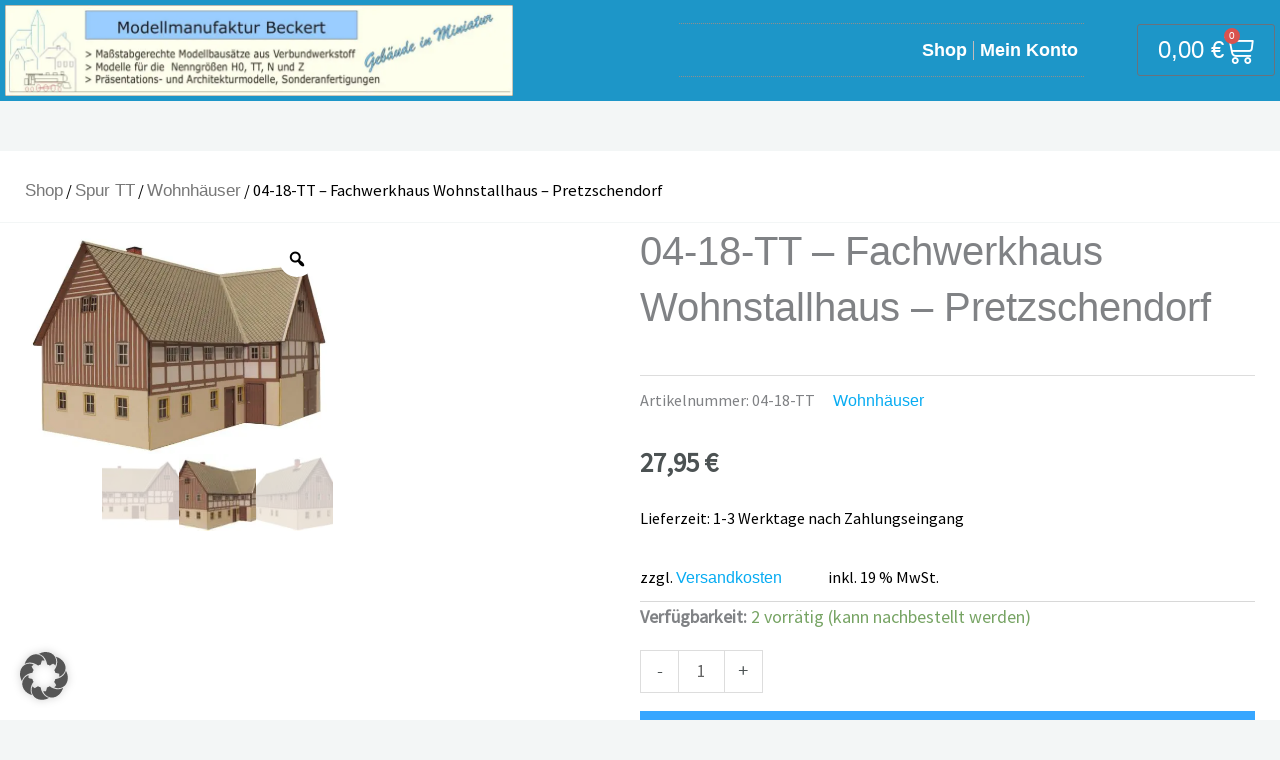

--- FILE ---
content_type: text/css
request_url: https://www.modellmanufaktur-beckert.de/wp-content/uploads/elementor/css/post-68189.css?ver=1762700648
body_size: 1301
content:
.elementor-68189 .elementor-element.elementor-element-773dc3cb > .elementor-container > .elementor-column > .elementor-widget-wrap{align-content:center;align-items:center;}.elementor-68189 .elementor-element.elementor-element-773dc3cb:not(.elementor-motion-effects-element-type-background), .elementor-68189 .elementor-element.elementor-element-773dc3cb > .elementor-motion-effects-container > .elementor-motion-effects-layer{background-color:#1D96C8;}.elementor-68189 .elementor-element.elementor-element-773dc3cb > .elementor-container{max-width:1400px;min-height:30px;}.elementor-68189 .elementor-element.elementor-element-773dc3cb{transition:background 0.3s, border 0.3s, border-radius 0.3s, box-shadow 0.3s;margin-top:0px;margin-bottom:0px;padding:0px 0px 0px 0px;}.elementor-68189 .elementor-element.elementor-element-773dc3cb > .elementor-background-overlay{transition:background 0.3s, border-radius 0.3s, opacity 0.3s;}.elementor-68189 .elementor-element.elementor-element-1fb86cf2 > .elementor-element-populated{margin:0px 0px 0px 0px;--e-column-margin-right:0px;--e-column-margin-left:0px;padding:0px 0px 0px 0px;}.elementor-68189 .elementor-element.elementor-element-1f34b75 > .elementor-widget-container{margin:5px 5px 5px 5px;}.elementor-68189 .elementor-element.elementor-element-1f34b75{text-align:left;}.elementor-68189 .elementor-element.elementor-element-1f34b75 img{width:76%;max-width:100%;}.elementor-68189 .elementor-element.elementor-element-36c23f3d > .elementor-element-populated{margin:0px 0px 0px 0px;--e-column-margin-right:0px;--e-column-margin-left:0px;padding:0px 0px 0px 0px;}.elementor-68189 .elementor-element.elementor-element-30b8a8 > .elementor-widget-container{border-style:dotted;border-width:1px 0px 1px 0px;border-color:#8e8e8e;}.elementor-68189 .elementor-element.elementor-element-30b8a8 .elementor-menu-toggle{margin:0 auto;background-color:rgba(0,0,0,0);}.elementor-68189 .elementor-element.elementor-element-30b8a8 .elementor-nav-menu .elementor-item{font-size:18px;font-weight:700;}.elementor-68189 .elementor-element.elementor-element-30b8a8 .elementor-nav-menu--main .elementor-item{color:#FFFFFF;fill:#FFFFFF;padding-left:6px;padding-right:6px;padding-top:16px;padding-bottom:16px;}.elementor-68189 .elementor-element.elementor-element-30b8a8 .elementor-nav-menu--main:not(.e--pointer-framed) .elementor-item:before,
					.elementor-68189 .elementor-element.elementor-element-30b8a8 .elementor-nav-menu--main:not(.e--pointer-framed) .elementor-item:after{background-color:#37A6FF;}.elementor-68189 .elementor-element.elementor-element-30b8a8 .e--pointer-framed .elementor-item:before,
					.elementor-68189 .elementor-element.elementor-element-30b8a8 .e--pointer-framed .elementor-item:after{border-color:#37A6FF;}.elementor-68189 .elementor-element.elementor-element-30b8a8{--e-nav-menu-divider-content:"";--e-nav-menu-divider-style:solid;--e-nav-menu-divider-width:1px;--e-nav-menu-divider-color:#C3BBBB;}.elementor-68189 .elementor-element.elementor-element-30b8a8 div.elementor-menu-toggle{color:#000000;}.elementor-68189 .elementor-element.elementor-element-30b8a8 div.elementor-menu-toggle svg{fill:#000000;}.elementor-68189 .elementor-element.elementor-element-15bc266 > .elementor-element-populated{margin:0px 0px 0px 0px;--e-column-margin-right:0px;--e-column-margin-left:0px;padding:0px 0px 0px 0px;}.elementor-68189 .elementor-element.elementor-element-fe659f4{--main-alignment:right;--divider-style:solid;--subtotal-divider-style:solid;--elementor-remove-from-cart-button:none;--remove-from-cart-button:block;--toggle-button-text-color:#FFFFFF;--toggle-button-icon-color:#FFFFFF;--toggle-button-hover-text-color:#000000;--toggle-icon-size:30px;--cart-border-style:none;--cart-close-icon-size:30px;--cart-footer-layout:1fr 1fr;--products-max-height-sidecart:calc(100vh - 240px);--products-max-height-minicart:calc(100vh - 385px);}.elementor-68189 .elementor-element.elementor-element-fe659f4 .elementor-menu-cart__toggle .elementor-button{font-size:24px;}.elementor-68189 .elementor-element.elementor-element-fe659f4 .widget_shopping_cart_content{--subtotal-divider-left-width:0;--subtotal-divider-right-width:0;}.elementor-68189 .elementor-element.elementor-element-2e66fba > .elementor-container > .elementor-column > .elementor-widget-wrap{align-content:center;align-items:center;}.elementor-68189 .elementor-element.elementor-element-2e66fba:not(.elementor-motion-effects-element-type-background), .elementor-68189 .elementor-element.elementor-element-2e66fba > .elementor-motion-effects-container > .elementor-motion-effects-layer{background-color:#1D96C8;}.elementor-68189 .elementor-element.elementor-element-2e66fba{transition:background 0.3s, border 0.3s, border-radius 0.3s, box-shadow 0.3s;margin-top:0px;margin-bottom:0px;padding:0px 0px 0px 0px;}.elementor-68189 .elementor-element.elementor-element-2e66fba > .elementor-background-overlay{transition:background 0.3s, border-radius 0.3s, opacity 0.3s;}.elementor-68189 .elementor-element.elementor-element-fc94c3a > .elementor-element-populated{margin:0px 0px 0px 0px;--e-column-margin-right:0px;--e-column-margin-left:0px;padding:0px 0px 0px 0px;}.elementor-68189 .elementor-element.elementor-element-7d4b275 > .elementor-widget-container{margin:5px 5px 5px 5px;}.elementor-68189 .elementor-element.elementor-element-7d4b275{text-align:left;}.elementor-68189 .elementor-element.elementor-element-7d4b275 img{width:100%;}.elementor-68189 .elementor-element.elementor-element-92f0cd1 > .elementor-element-populated{margin:0px 0px 0px 0px;--e-column-margin-right:0px;--e-column-margin-left:0px;padding:0px 0px 0px 0px;}.elementor-68189 .elementor-element.elementor-element-aa9a93d{--main-alignment:right;--divider-style:solid;--subtotal-divider-style:solid;--elementor-remove-from-cart-button:none;--remove-from-cart-button:block;--toggle-button-text-color:#FFFFFF;--toggle-button-icon-color:#FFFFFF;--toggle-button-border-color:#FFFFFF;--toggle-button-border-width:1px;--toggle-icon-size:30px;--cart-border-style:none;--cart-close-icon-size:30px;--cart-footer-layout:1fr 1fr;--products-max-height-sidecart:calc(100vh - 240px);--products-max-height-minicart:calc(100vh - 385px);}.elementor-68189 .elementor-element.elementor-element-aa9a93d .elementor-menu-cart__toggle .elementor-button{font-size:24px;}.elementor-68189 .elementor-element.elementor-element-aa9a93d .widget_shopping_cart_content{--subtotal-divider-left-width:0;--subtotal-divider-right-width:0;}.elementor-68189 .elementor-element.elementor-element-1cb4b91 > .elementor-element-populated{margin:0px 0px 0px 0px;--e-column-margin-right:0px;--e-column-margin-left:0px;padding:0px 0px 0px 0px;}@media(max-width:1024px){.elementor-68189 .elementor-element.elementor-element-773dc3cb{padding:10px 20px 10px 20px;}.elementor-68189 .elementor-element.elementor-element-2e66fba{padding:0px 0px 0px 0px;}.elementor-68189 .elementor-element.elementor-element-fc94c3a > .elementor-element-populated{padding:0px 0px 5px 10px;}.elementor-68189 .elementor-element.elementor-element-1cb4b91 > .elementor-element-populated{padding:0px 20px 0px 0px;}.elementor-68189 .elementor-element.elementor-element-0967bd6{text-align:right;}.elementor-68189 .elementor-element.elementor-element-0967bd6 img{width:46%;}}@media(max-width:767px){.elementor-68189 .elementor-element.elementor-element-773dc3cb > .elementor-container{min-height:0px;}.elementor-68189 .elementor-element.elementor-element-773dc3cb{padding:0px 20px 0px 20px;}.elementor-68189 .elementor-element.elementor-element-1fb86cf2 > .elementor-element-populated{padding:0px 0px 0px 0px;}.elementor-68189 .elementor-element.elementor-element-2e66fba{margin-top:0px;margin-bottom:0px;padding:0px 0px 0px 0px;}.elementor-68189 .elementor-element.elementor-element-fc94c3a{width:50%;}.elementor-68189 .elementor-element.elementor-element-fc94c3a > .elementor-element-populated{margin:0px 0px 0px 0px;--e-column-margin-right:0px;--e-column-margin-left:0px;padding:0px 0px 0px 0px;}.elementor-68189 .elementor-element.elementor-element-7d4b275 img{width:100%;}.elementor-68189 .elementor-element.elementor-element-92f0cd1{width:30%;}.elementor-68189 .elementor-element.elementor-element-aa9a93d{--main-alignment:right;--toggle-icon-size:22px;--cart-close-icon-size:28px;}.elementor-68189 .elementor-element.elementor-element-aa9a93d .elementor-menu-cart__toggle .elementor-button{font-size:16px;gap:0px;}body:not(.rtl) .elementor-68189 .elementor-element.elementor-element-aa9a93d .elementor-menu-cart__toggle .elementor-button-icon .elementor-button-icon-qty[data-counter]{right:-11px;top:-11px;}body.rtl .elementor-68189 .elementor-element.elementor-element-aa9a93d .elementor-menu-cart__toggle .elementor-button-icon .elementor-button-icon-qty[data-counter]{right:11px;top:-11px;left:auto;}.elementor-68189 .elementor-element.elementor-element-1cb4b91{width:20%;}.elementor-68189 .elementor-element.elementor-element-1cb4b91 > .elementor-element-populated{padding:10px 10px 10px 10px;}.elementor-68189 .elementor-element.elementor-element-0967bd6 img{width:94%;}}@media(min-width:768px){.elementor-68189 .elementor-element.elementor-element-1fb86cf2{width:53.046%;}.elementor-68189 .elementor-element.elementor-element-36c23f3d{width:31.621%;}.elementor-68189 .elementor-element.elementor-element-15bc266{width:14.976%;}}@media(max-width:1024px) and (min-width:768px){.elementor-68189 .elementor-element.elementor-element-1fb86cf2{width:70%;}.elementor-68189 .elementor-element.elementor-element-36c23f3d{width:30%;}.elementor-68189 .elementor-element.elementor-element-15bc266{width:30%;}.elementor-68189 .elementor-element.elementor-element-fc94c3a{width:30%;}.elementor-68189 .elementor-element.elementor-element-92f0cd1{width:50%;}.elementor-68189 .elementor-element.elementor-element-1cb4b91{width:20%;}}

--- FILE ---
content_type: text/css
request_url: https://www.modellmanufaktur-beckert.de/wp-content/uploads/elementor/css/post-69157.css?ver=1762700648
body_size: 725
content:
.elementor-69157 .elementor-element.elementor-element-102a4064:not(.elementor-motion-effects-element-type-background), .elementor-69157 .elementor-element.elementor-element-102a4064 > .elementor-motion-effects-container > .elementor-motion-effects-layer{background-color:#000000;}.elementor-69157 .elementor-element.elementor-element-102a4064 > .elementor-container{max-width:1400px;min-height:30vh;}.elementor-69157 .elementor-element.elementor-element-102a4064{transition:background 0.3s, border 0.3s, border-radius 0.3s, box-shadow 0.3s;margin-top:0%;margin-bottom:0%;padding:50px 0px 50px 0px;}.elementor-69157 .elementor-element.elementor-element-102a4064 > .elementor-background-overlay{transition:background 0.3s, border-radius 0.3s, opacity 0.3s;}.elementor-69157 .elementor-element.elementor-element-4889d66 .elementor-heading-title{font-size:20px;font-weight:normal;line-height:19px;letter-spacing:0.87px;color:#FFFFFF;}.elementor-69157 .elementor-element.elementor-element-1bc74c94{font-size:16px;font-weight:normal;line-height:22px;letter-spacing:0.76px;color:#FFFFFF;}.elementor-69157 .elementor-element.elementor-element-3266255c > .elementor-element-populated{margin:0% 0% 0% 10%;--e-column-margin-right:0%;--e-column-margin-left:10%;}.elementor-69157 .elementor-element.elementor-element-06d625e .elementor-heading-title{font-size:20px;font-weight:normal;line-height:19px;letter-spacing:0.87px;color:#FFFFFF;}.elementor-69157 .elementor-element.elementor-element-85469a9 .elementor-nav-menu .elementor-item{font-size:16px;}.elementor-69157 .elementor-element.elementor-element-85469a9 .elementor-nav-menu--main .elementor-item{color:#FFFFFF;fill:#FFFFFF;padding-left:1px;padding-right:1px;padding-top:5px;padding-bottom:5px;}.elementor-69157 .elementor-element.elementor-element-85469a9 .elementor-nav-menu--main .elementor-item:hover,
					.elementor-69157 .elementor-element.elementor-element-85469a9 .elementor-nav-menu--main .elementor-item.elementor-item-active,
					.elementor-69157 .elementor-element.elementor-element-85469a9 .elementor-nav-menu--main .elementor-item.highlighted,
					.elementor-69157 .elementor-element.elementor-element-85469a9 .elementor-nav-menu--main .elementor-item:focus{color:#2081AE;fill:#2081AE;}.elementor-69157 .elementor-element.elementor-element-e0ca102 > .elementor-element-populated{margin:0% 0% 0% 10%;--e-column-margin-right:0%;--e-column-margin-left:10%;}.elementor-69157 .elementor-element.elementor-element-bb32056 .elementor-heading-title{font-size:20px;font-weight:normal;line-height:19px;letter-spacing:0.87px;color:#FFFFFF;}.elementor-69157 .elementor-element.elementor-element-df23bb0 .elementor-nav-menu .elementor-item{font-size:16px;}.elementor-69157 .elementor-element.elementor-element-df23bb0 .elementor-nav-menu--main .elementor-item{color:#FFFFFF;fill:#FFFFFF;padding-left:1px;padding-right:1px;padding-top:5px;padding-bottom:5px;}.elementor-69157 .elementor-element.elementor-element-df23bb0 .elementor-nav-menu--main .elementor-item:hover,
					.elementor-69157 .elementor-element.elementor-element-df23bb0 .elementor-nav-menu--main .elementor-item.elementor-item-active,
					.elementor-69157 .elementor-element.elementor-element-df23bb0 .elementor-nav-menu--main .elementor-item.highlighted,
					.elementor-69157 .elementor-element.elementor-element-df23bb0 .elementor-nav-menu--main .elementor-item:focus{color:#2081AE;fill:#2081AE;}@media(max-width:1024px) and (min-width:768px){.elementor-69157 .elementor-element.elementor-element-1af51f5d{width:60%;}.elementor-69157 .elementor-element.elementor-element-3266255c{width:40%;}.elementor-69157 .elementor-element.elementor-element-e0ca102{width:50%;}}@media(max-width:1024px){.elementor-69157 .elementor-element.elementor-element-102a4064{padding:10% 3% 10% 3%;}.elementor-69157 .elementor-element.elementor-element-1af51f5d > .elementor-element-populated{margin:0% 0% 5% 0%;--e-column-margin-right:0%;--e-column-margin-left:0%;}.elementor-69157 .elementor-element.elementor-element-4889d66 .elementor-heading-title{font-size:20px;}.elementor-69157 .elementor-element.elementor-element-1bc74c94 > .elementor-widget-container{margin:0px 0px 0px 0px;}.elementor-69157 .elementor-element.elementor-element-3266255c > .elementor-element-populated{margin:0px 0px 0px 0px;--e-column-margin-right:0px;--e-column-margin-left:0px;}.elementor-69157 .elementor-element.elementor-element-06d625e .elementor-heading-title{font-size:20px;}.elementor-69157 .elementor-element.elementor-element-e0ca102 > .elementor-element-populated{margin:0px 0px 0px 0px;--e-column-margin-right:0px;--e-column-margin-left:0px;}.elementor-69157 .elementor-element.elementor-element-bb32056 .elementor-heading-title{font-size:20px;}}@media(max-width:767px){.elementor-69157 .elementor-element.elementor-element-102a4064{margin-top:0%;margin-bottom:0%;}}

--- FILE ---
content_type: text/css
request_url: https://www.modellmanufaktur-beckert.de/wp-content/uploads/elementor/css/post-17920.css?ver=1762700699
body_size: 1073
content:
.elementor-17920 .elementor-element.elementor-element-9fe1df9 > .elementor-container{max-width:1400px;}.elementor-17920 .elementor-element.elementor-element-9fe1df9{margin-top:50px;margin-bottom:0px;}.elementor-17920 .elementor-element.elementor-element-ee73161:not(.elementor-motion-effects-element-type-background) > .elementor-widget-wrap, .elementor-17920 .elementor-element.elementor-element-ee73161 > .elementor-widget-wrap > .elementor-motion-effects-container > .elementor-motion-effects-layer{background-color:#FFFFFF;}.elementor-17920 .elementor-element.elementor-element-ee73161 > .elementor-element-populated{transition:background 0.3s, border 0.3s, border-radius 0.3s, box-shadow 0.3s;padding:25px 25px 0px 25px;}.elementor-17920 .elementor-element.elementor-element-ee73161 > .elementor-element-populated > .elementor-background-overlay{transition:background 0.3s, border-radius 0.3s, opacity 0.3s;}.elementor-17920 .elementor-element.elementor-element-b59ffb5 .woocommerce-breadcrumb{color:#000000;}.elementor-17920 .elementor-element.elementor-element-995e129 > .elementor-container{max-width:1400px;}.elementor-17920 .elementor-element.elementor-element-09b4afd:not(.elementor-motion-effects-element-type-background) > .elementor-widget-wrap, .elementor-17920 .elementor-element.elementor-element-09b4afd > .elementor-widget-wrap > .elementor-motion-effects-container > .elementor-motion-effects-layer{background-color:#FFFFFF;}.elementor-17920 .elementor-element.elementor-element-09b4afd > .elementor-element-populated{transition:background 0.3s, border 0.3s, border-radius 0.3s, box-shadow 0.3s;padding:0px 0px 25px 25px;}.elementor-17920 .elementor-element.elementor-element-09b4afd > .elementor-element-populated > .elementor-background-overlay{transition:background 0.3s, border-radius 0.3s, opacity 0.3s;}.elementor-17920 .elementor-element.elementor-element-cf65ce5:not(.elementor-motion-effects-element-type-background) > .elementor-widget-wrap, .elementor-17920 .elementor-element.elementor-element-cf65ce5 > .elementor-widget-wrap > .elementor-motion-effects-container > .elementor-motion-effects-layer{background-color:#FFFFFF;}.elementor-bc-flex-widget .elementor-17920 .elementor-element.elementor-element-cf65ce5.elementor-column .elementor-widget-wrap{align-items:flex-start;}.elementor-17920 .elementor-element.elementor-element-cf65ce5.elementor-column.elementor-element[data-element_type="column"] > .elementor-widget-wrap.elementor-element-populated{align-content:flex-start;align-items:flex-start;}.elementor-17920 .elementor-element.elementor-element-cf65ce5 > .elementor-element-populated{transition:background 0.3s, border 0.3s, border-radius 0.3s, box-shadow 0.3s;padding:0px 25px 0px 0px;}.elementor-17920 .elementor-element.elementor-element-cf65ce5 > .elementor-element-populated > .elementor-background-overlay{transition:background 0.3s, border-radius 0.3s, opacity 0.3s;}.elementor-17920 .elementor-element.elementor-element-5fb8e02 > .elementor-widget-container{padding:0px 0px 0px 0px;}.elementor-17920 .elementor-element.elementor-element-54b01af{border-style:solid;border-width:0px 0px 1px 0px;border-color:#D8D8D8;}.elementor-17920 .elementor-element.elementor-element-809fb23 > .elementor-element-populated{padding:0px 0px 0px 0px;}.elementor-17920 .elementor-element.elementor-element-ade77af > .elementor-element-populated{padding:0px 0px 0px 0px;}.elementor-17920 .elementor-element.elementor-element-958b030 > .elementor-widget-container{padding:0px 0px 0px 0px;}.elementor-17920 .elementor-element.elementor-element-958b030 .cart button, .elementor-17920 .elementor-element.elementor-element-958b030 .cart .button{font-size:22px;font-weight:400;text-transform:none;border-radius:0px 0px 0px 0px;color:#FFFFFF;background-color:#37A6FF;border-color:#02010100;transition:all 0.2s;}.elementor-17920 .elementor-element.elementor-element-958b030 .quantity .qty{transition:all 0.2s;}.elementor-17920 .elementor-element.elementor-element-a843614 > .elementor-container{max-width:1400px;}.elementor-17920 .elementor-element.elementor-element-eeb3d23:not(.elementor-motion-effects-element-type-background) > .elementor-widget-wrap, .elementor-17920 .elementor-element.elementor-element-eeb3d23 > .elementor-widget-wrap > .elementor-motion-effects-container > .elementor-motion-effects-layer{background-color:#FFFFFF;}.elementor-17920 .elementor-element.elementor-element-eeb3d23 > .elementor-element-populated{transition:background 0.3s, border 0.3s, border-radius 0.3s, box-shadow 0.3s;padding:25px 25px 25px 25px;}.elementor-17920 .elementor-element.elementor-element-eeb3d23 > .elementor-element-populated > .elementor-background-overlay{transition:background 0.3s, border-radius 0.3s, opacity 0.3s;}.elementor-17920 .elementor-element.elementor-element-cb4392d > .elementor-container{max-width:1400px;}.elementor-17920 .elementor-element.elementor-element-cc531ce.elementor-wc-products  ul.products{grid-column-gap:20px;grid-row-gap:40px;}.elementor-17920 .elementor-element.elementor-element-cc531ce.elementor-wc-products ul.products li.product span.onsale{display:block;}.elementor-17920 .elementor-element.elementor-element-38503cf > .elementor-container{max-width:1400px;}.elementor-17920 .elementor-element.elementor-element-8c5da89 > .elementor-element-populated{transition:background 0.3s, border 0.3s, border-radius 0.3s, box-shadow 0.3s;}.elementor-17920 .elementor-element.elementor-element-8c5da89 > .elementor-element-populated > .elementor-background-overlay{transition:background 0.3s, border-radius 0.3s, opacity 0.3s;}.elementor-17920 .elementor-element.elementor-element-c7f4fee.elementor-wc-products ul.products li.product{text-align:left;--button-align-display:flex;--button-align-direction:column;--button-align-justify:space-between;border-style:solid;border-width:1px 1px 1px 1px;padding:20px 20px 20px 20px;background-color:#FFFFFF;border-color:#E4E4E4;}.elementor-17920 .elementor-element.elementor-element-c7f4fee > .elementor-widget-container{margin:25px 0px 0px 0px;}.elementor-17920 .elementor-element.elementor-element-c7f4fee.elementor-wc-products  ul.products{grid-column-gap:20px;grid-row-gap:40px;}.woocommerce .elementor-17920 .elementor-element.elementor-element-c7f4fee.elementor-wc-products .products > h2{text-align:center;margin-bottom:20px;}.elementor-17920 .elementor-element.elementor-element-c7f4fee.elementor-wc-products ul.products li.product .woocommerce-loop-product__title{margin-bottom:5px;}.elementor-17920 .elementor-element.elementor-element-c7f4fee.elementor-wc-products ul.products li.product .woocommerce-loop-category__title{margin-bottom:5px;}.elementor-17920 .elementor-element.elementor-element-c7f4fee.elementor-wc-products ul.products li.product .button{color:#FFFFFF;background-color:#37A6FF;border-color:#FFFFFF;font-size:18px;font-weight:400;text-transform:none;font-style:normal;}.elementor-17920 .elementor-element.elementor-element-c7f4fee.elementor-wc-products ul.products li.product span.onsale{display:block;}@media(max-width:1024px){.elementor-17920 .elementor-element.elementor-element-9fe1df9{margin-top:25px;margin-bottom:25px;}.elementor-17920 .elementor-element.elementor-element-cc531ce.elementor-wc-products  ul.products{grid-column-gap:20px;grid-row-gap:40px;}.elementor-17920 .elementor-element.elementor-element-c7f4fee.elementor-wc-products  ul.products{grid-column-gap:20px;grid-row-gap:40px;}}@media(max-width:767px){.elementor-17920 .elementor-element.elementor-element-cc531ce.elementor-wc-products  ul.products{grid-column-gap:20px;grid-row-gap:40px;}.elementor-17920 .elementor-element.elementor-element-c7f4fee.elementor-wc-products  ul.products{grid-column-gap:20px;grid-row-gap:40px;}.elementor-17920 .elementor-element.elementor-element-c7f4fee.elementor-wc-products ul.products li.product .woocommerce-loop-product__title, .elementor-17920 .elementor-element.elementor-element-c7f4fee.elementor-wc-products ul.products li.product .woocommerce-loop-category__title{font-size:18px;}.elementor-17920 .elementor-element.elementor-element-c7f4fee.elementor-wc-products .added_to_cart{font-size:18px;}}@media(min-width:768px){.elementor-17920 .elementor-element.elementor-element-809fb23{width:30.545%;}.elementor-17920 .elementor-element.elementor-element-ade77af{width:69.455%;}}

--- FILE ---
content_type: text/css
request_url: https://www.modellmanufaktur-beckert.de/wp-content/uploads/elementor/css/post-68750.css?ver=1762700648
body_size: 822
content:
.elementor-68750 .elementor-element.elementor-element-dc02450{--side-cart-alignment-transform:translateX(-100%);--side-cart-alignment-right:auto;--side-cart-alignment-left:0;--divider-style:solid;--subtotal-divider-style:solid;--elementor-remove-from-cart-button:none;--remove-from-cart-button:block;--toggle-button-text-color:#FFFFFF;--toggle-button-icon-color:#FFFFFF;--toggle-icon-size:15px;--cart-border-style:none;--cart-footer-layout:1fr 1fr;--products-max-height-sidecart:calc(100vh - 240px);--products-max-height-minicart:calc(100vh - 385px);}.elementor-68750 .elementor-element.elementor-element-dc02450 .elementor-menu-cart__toggle .elementor-button{font-size:18px;}.elementor-68750 .elementor-element.elementor-element-dc02450 .widget_shopping_cart_content{--subtotal-divider-left-width:0;--subtotal-divider-right-width:0;}.elementor-68750 .elementor-element.elementor-element-4d200b4 .elementor-nav-menu--dropdown a, .elementor-68750 .elementor-element.elementor-element-4d200b4 .elementor-menu-toggle{color:#FFFFFF;fill:#FFFFFF;}.elementor-68750 .elementor-element.elementor-element-4d200b4 .elementor-nav-menu--dropdown{background-color:#02010100;}.elementor-68750 .elementor-element.elementor-element-4d200b4 .elementor-nav-menu--dropdown a:hover,
					.elementor-68750 .elementor-element.elementor-element-4d200b4 .elementor-nav-menu--dropdown a:focus,
					.elementor-68750 .elementor-element.elementor-element-4d200b4 .elementor-nav-menu--dropdown a.elementor-item-active,
					.elementor-68750 .elementor-element.elementor-element-4d200b4 .elementor-nav-menu--dropdown a.highlighted{background-color:#279BBE;}.elementor-68750 .elementor-element.elementor-element-4d200b4 .elementor-nav-menu--dropdown .elementor-item, .elementor-68750 .elementor-element.elementor-element-4d200b4 .elementor-nav-menu--dropdown  .elementor-sub-item{font-size:18px;}.elementor-68750 .elementor-element.elementor-element-4d200b4 .elementor-nav-menu--dropdown li:not(:last-child){border-style:solid;border-bottom-width:0px;}.elementor-68750 .elementor-element.elementor-element-a5e2f2a{--divider-border-style:solid;--divider-color:#FFFFFFB5;--divider-border-width:1px;}.elementor-68750 .elementor-element.elementor-element-a5e2f2a .elementor-divider-separator{width:100%;}.elementor-68750 .elementor-element.elementor-element-a5e2f2a .elementor-divider{padding-block-start:15px;padding-block-end:15px;}#elementor-popup-modal-68750 .dialog-widget-content{animation-duration:1.2s;background-color:transparent;background-image:linear-gradient(180deg, #136E90 0%, #2EA7D4 100%);box-shadow:-2px 0px 4px 0px rgba(0, 0, 0, 0.08);}#elementor-popup-modal-68750 .dialog-message{width:27.5vw;height:100vh;align-items:flex-start;padding:10% 10% 10% 10%;}#elementor-popup-modal-68750{justify-content:flex-end;align-items:center;}#elementor-popup-modal-68750 .dialog-close-button{display:flex;font-size:28px;}#elementor-popup-modal-68750 .dialog-close-button i{color:#FFFFFF;}#elementor-popup-modal-68750 .dialog-close-button svg{fill:#FFFFFF;}@media(max-width:1024px){#elementor-popup-modal-68750 .dialog-message{width:65vw;}}@media(max-width:767px){#elementor-popup-modal-68750 .dialog-message{width:100vw;padding:5% 5% 5% 5%;}}